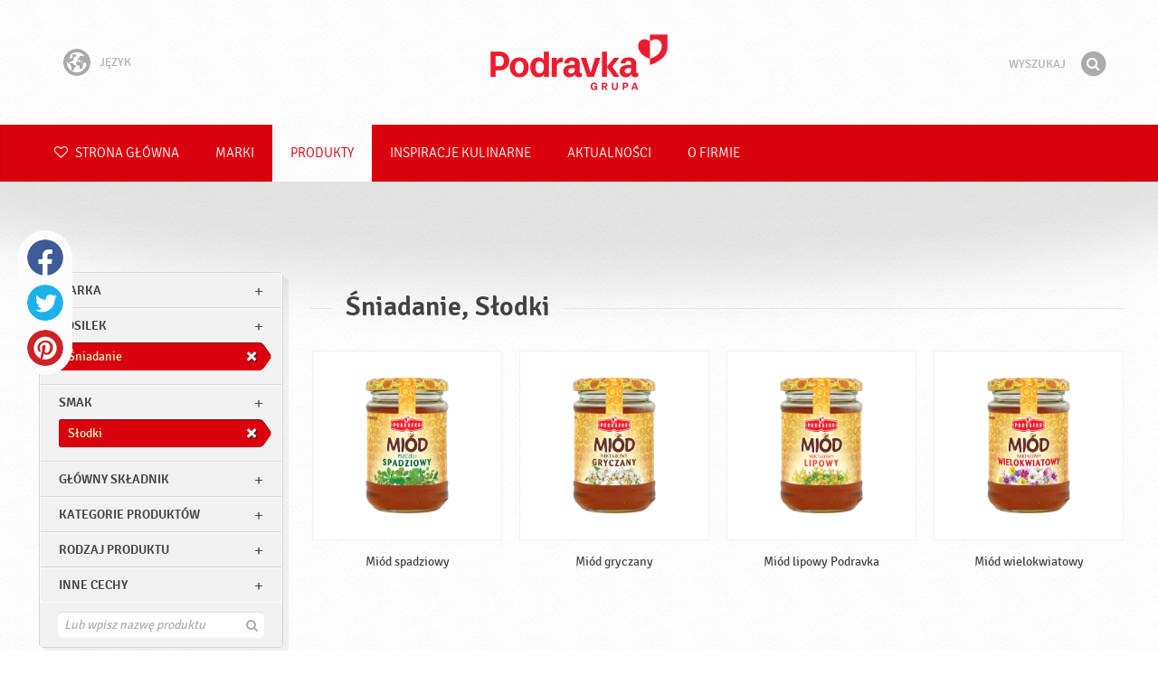

--- FILE ---
content_type: text/html; charset=UTF-8
request_url: https://www.podravka.pl/produkty/?kategorie-produktow=dodatki&smak=slodki&rodzaj-produktu=polprodukty&meal=sniadanie&flavor=slodki
body_size: 8126
content:

<!doctype html>
<!--[if lt IE 7 ]> <html dir="ltr" lang="pl" class="no-js ie6 lang-pl"> <![endif]-->
<!--[if IE 7 ]>    <html dir="ltr" lang="pl" class="no-js ie7 lang-pl"> <![endif]-->
<!--[if IE 8 ]>    <html dir="ltr" lang="pl" class="no-js ie8 lang-pl"> <![endif]-->
<!--[if IE 9 ]>    <html dir="ltr" lang="pl" class="no-js ie9 lang-pl"> <![endif]-->
<!--[if (gt IE 9)|!(IE)]><!--> <html dir="ltr" lang="pl" class="no-js lang-pl"> <!--<![endif]-->
<head>

    
    
    <meta charset="utf-8">
    <title>Śniadanie, Słodki &#x2665; Podravka</title>
        <meta name="description" content="Nie musisz dokładnie wiedzieć, czego szukasz. Powiedz nam, co chcesz przygotować, a my zaproponujemy odpowiednie produkty…">
    <meta http-equiv="X-UA-Compatible" content="IE=edge,chrome=1">
    <meta name="viewport" content="user-scalable=no, initial-scale=1.0, maximum-scale=1.0, width=device-width, minimal-ui">

    <link rel="apple-touch-icon" sizes="57x57" href="//www.podravka.pl/apple-touch-icon-57x57.png?v=2">
    <link rel="apple-touch-icon" sizes="114x114" href="//www.podravka.pl/apple-touch-icon-114x114.png?v=2">
    <link rel="apple-touch-icon" sizes="72x72" href="//www.podravka.pl/apple-touch-icon-72x72.png?v=2">
    <link rel="apple-touch-icon" sizes="144x144" href="//www.podravka.pl/apple-touch-icon-144x144.png?v=2">
    <link rel="apple-touch-icon" sizes="60x60" href="//www.podravka.pl/apple-touch-icon-60x60.png?v=2">
    <link rel="apple-touch-icon" sizes="120x120" href="//www.podravka.pl/apple-touch-icon-120x120.png?v=2">
    <link rel="apple-touch-icon" sizes="76x76" href="//www.podravka.pl/apple-touch-icon-76x76.png?v=2">
    <link rel="apple-touch-icon" sizes="152x152" href="//www.podravka.pl/apple-touch-icon-152x152.png?v=2">
    <link rel="apple-touch-icon" sizes="180x180" href="//www.podravka.pl/apple-touch-icon-180x180.png?v=2">
    <meta name="apple-mobile-web-app-title" content="Podravka">
    <link rel="icon" type="image/png" href="//www.podravka.pl/favicon-192x192.png?v=2?v=2024120902" sizes="192x192">
    <link rel="icon" type="image/png" href="//www.podravka.pl/favicon-160x160.png?v=2?v=2024120902" sizes="160x160">
    <link rel="icon" type="image/png" href="//www.podravka.pl/favicon-96x96.png?v=2?v=2024120902" sizes="96x96">
    <link rel="icon" type="image/png" href="//www.podravka.pl/favicon-16x16.png?v=2?v=2024120902" sizes="16x16">
    <link rel="icon" type="image/png" href="//www.podravka.pl/favicon-32x32.png?v=2?v=2024120902" sizes="32x32">
    <meta name="msapplication-TileColor" content="#497a5d">
    <meta name="msapplication-TileImage" content="//www.podravka.pl/mstile-144x144.png?v=2">
    <meta name="application-name" content="Podravka">

                
    <meta property="og:site_name" content="Podravka.pl" />
    <meta property="og:title" content="Śniadanie, Słodki - Podravka" />
    <meta property="og:description" content="Nie musisz dokładnie wiedzieć, czego szukasz. Powiedz nam, co chcesz przygotować, a my zaproponujemy odpowiednie produkty…" />
    <meta property="og:url" content="https://www.podravka.pl/produkty/?kategorie-produktow=dodatki&amp;smak=slodki&amp;rodzaj-produktu=polprodukty&amp;meal=sniadanie&amp;flavor=slodki" />
    <meta property="og:type" content="website" />
    <meta property="og:image" content="/images/default.jpg?v=2" />

    
        
    <link href="//www.podravka.pl/css/global.css?v=2024120902" rel="stylesheet">

    <link href="//www.podravka.pl/css/font-awesome/css/font-awesome.min.css?v=2024120902" rel="stylesheet">

    
            <link rel="stylesheet" href="/css/kviki-consent/kviki-consent.css?v=2024120902">
        <link rel="stylesheet" href="/css/kviki-consent/kviki-consent-theme.css?v=2024120902">
    
    <link rel="dns-prefetch" href="//maps.gstatic.com">
    <link rel="dns-prefetch" href="//netdna.bootstrapcdn.com">
    <link rel="dns-prefetch" href="//www.googletagmanager.com">
        <link rel="dns-prefetch" href="//maps.googleapis.com">
    <link rel="dns-prefetch" href="//static.cdn.coolinarika.net">
    <link rel="dns-prefetch" href="//cdn.coolinarika.net">
    <link rel="dns-prefetch" href="//www.podravka.pl"> 
    
    
    <script async src="//www.podravka.pl/js/modernizr.custom.02035.js"></script>

    <script>document.cookie='resolution='+Math.max(screen.width,screen.height)+("devicePixelRatio" in window ? ","+devicePixelRatio : ",1")+'; path=/';</script>

    <script>
        window.grunticon=function(e){if(e&&3===e.length){var t=window,n=!(!t.document.createElementNS||!t.document.createElementNS("http://www.w3.org/2000/svg","svg").createSVGRect||!document.implementation.hasFeature("http://www.w3.org/TR/SVG11/feature#Image","1.1")||window.opera&&-1===navigator.userAgent.indexOf("Chrome")),o=function(o){var r=t.document.createElement("link"),a=t.document.getElementsByTagName("script")[0];r.rel="stylesheet",r.href=e[o&&n?0:o?1:2],a.parentNode.insertBefore(r,a)},r=new t.Image;r.onerror=function(){o(!1)},r.onload=function(){o(1===r.width&&1===r.height)},r.src="[data-uri]"}};
        grunticon(["//www.podravka.pl/css/icons.data.svg.css?v=2024120902", "//www.podravka.pl/css/icons.data.png.css?v=2024120902", "//www.podravka.pl/css/icons.fallback.css?v=2024120902"]);
    </script>
    <noscript><link href="//www.podravka.pl/css/icons.fallback.css" rel="stylesheet"></noscript>

    
    
    <!--[if IE]><meta http-equiv="imagetoolbar" content="no"><![endif]-->
    <!--[if lt IE 9]>
        <script src="//www.podravka.pl/js/html5shiv.js"></script>
        <script src="//www.podravka.pl/js/respond.min.js"></script>

        
        <link href="//www.podravka.pl/css/ie.css" rel="stylesheet">
    <![endif]-->
    <!--[if IE 8]>
        <link href="//www.podravka.pl/css/ie8.css" rel="stylesheet">
    <![endif]-->

                
            <script type="text/plain" data-category="analytics" data-service="google">
            // Define dataLayer and the gtag function.
            window.dataLayer = window.dataLayer || [];
            function gtag() { dataLayer.push(arguments); }

            // Set default consent to 'denied' as a placeholder
            gtag('consent', 'default', {
                'ad_storage': 'denied',
                'ad_user_data': 'denied',
                'ad_personalization': 'denied',
                'analytics_storage': 'denied',
                'wait_for_update': 500
            });

            // Set GTM start event
            dataLayer.push({'gtm.start': new Date().getTime(), 'event': 'gtm.js'});

            // Update consent to granted
            gtag('consent', 'update', {
                'ad_storage': 'granted',
                'ad_user_data': 'granted',
                'ad_personalization': 'granted',
                'analytics_storage': 'granted'
            });

            // Load script
            let gtmScript = document.createElement('script');
            gtmScript.async = true;
            gtmScript.src = 'https://www.googletagmanager.com/gtm.js?id=GTM-NH8JGT';

            let firstScript = document.getElementsByTagName('script')[0];
            firstScript.parentNode.insertBefore(gtmScript,firstScript);
        </script>
    
    
            
</head>

<body>


    <noscript><iframe src="//www.googletagmanager.com/ns.html?id=GTM-NH8JGT"
    height="0" width="0" style="display:none;visibility:hidden"></iframe></noscript>



<div class="Skipper">
    <a href="#content">Idź do treści</a>
</div>

<div id="skrollr-body" class="NavMobilePusher">

    <header class="Header g-wrapper" role="banner">

        <div class="g g-16 g-container">

            <div class="Header-inner">
                
                                <a href="/" class="Logo" title="Strona główna">Podravka</a>

                                                <div class="Header-wrapNavLang">
                    <div class="LanguageSwitcher">

                        <span class="LanguageSwitcher-trigger NavLang"><i role="presentation" aria-hidden="true" class="ic ic-language"></i> Język</span>

                        <ul class="LanguageSwitcher-list">
                                                        <li class="LanguageSwitcher-item">
                                <a href="//www.podravka.com" class="NavLang">
                                    <i class="ic-flag ic-flag-en"></i>
                                    <span>English</span>
                                </a>
                            </li>
                                                                                    <li class="LanguageSwitcher-item">
                                <a href="//www.podravka.hr" class="NavLang">
                                    <i class="ic-flag ic-flag-hr"></i>
                                    <span>Hrvatski</span>
                                </a>
                            </li>
                                                                                    <li class="LanguageSwitcher-item">
                                <a href="//www.podravka.si" class="NavLang">
                                    <i class="ic-flag ic-flag-sl"></i>
                                    <span>Slovenščina</span>
                                </a>
                            </li>
                                                                                    <li class="LanguageSwitcher-item">
                                <a href="//www.podravka.cz" class="NavLang">
                                    <i class="ic-flag ic-flag-cz"></i>
                                    <span>Čeština</span>
                                </a>
                            </li>
                                                                                    <li class="LanguageSwitcher-item">
                                <a href="//www.podravka.sk" class="NavLang">
                                    <i class="ic-flag ic-flag-sk"></i>
                                    <span>Slovenčina</span>
                                </a>
                            </li>
                                                                                                                                            <li class="LanguageSwitcher-item">
                                <a href="//www.podravka.ro" class="NavLang">
                                    <i class="ic-flag ic-flag-ro"></i>
                                    <span>Română</span>
                                </a>
                            </li>
                                                                                    <li class="LanguageSwitcher-item">
                                <a href="//www.podravka.de" class="NavLang">
                                    <i class="ic-flag ic-flag-de"></i>
                                    <span>Deutsch</span>
                                </a>
                            </li>
                                                                                                            </ul>
                    </div>
                </div>
                
                <div class="Header-wrapNavMobileLink">
                    <a class="NavMobileLink js-mobileNav" href="#mobile-nav">
                        <i role="presentation" aria-hidden="true" class="mobile-icon mobile-icon--navigation"></i>
                        <span class="u-isHiddenVisually">Nawigacja</span>
                    </a>
                </div>

                <div class="Header-wrapSearch">
                    <form method="get" action="https://www.podravka.pl/wyszukaj/" role="search" class="Search js-searchForm">
                        <fieldset class="Search-header">
                            <legend class="u-isHiddenVisually">Wyszukaj</legend>

                            <label for="search_query" class="u-isHiddenVisually">Fraza</label>
                            <input type="search" id="search_query" class="Search-input js-searchInput" name="query" placeholder="Wyszukaj" value="" autocomplete="off"/>

                            <button type="submit" class="Search-button js-searchSubmit">
                                <span class="fa-stack fa-lg">
                                    <i class="fa fa-circle fa-stack-2x"></i>
                                    <i class="fa fa-search fa-stack-1x fa-inverse"></i>
                                </span>
                                <span class="u-isHiddenVisually">Znajdź</span>
                            </button>

                        </fieldset>
                    </form>
                </div>
                <div class="Header-wrapSearchMobileLink">
                    <a class="SearchMobileLink js-mobileSearch" href="#mobile-nav">
                        <span class="fa-stack fa-fw">
                          <i class="fa fa-circle fa-stack-2x"></i>
                          <i class="fa fa-search fa-stack-1x fa-inverse"></i>
                        </span>
                        <span class="u-isHiddenVisually">Wyszukiwarka</span>
                    </a>
                </div>

                
            </div>
        </div>
    </header>

        
                
        
        <div class="StickyNav-holder ">
        <div class="StickyNav" data-0="position: relative;" data-top-top="position: fixed; top:0;" data-_nav_limit="transform:translateY(0px)" data-_nav_limit-63="transform:translateY(-63px)">
            <nav class="Nav js-Nav " role="navigation">
                <div class="Nav-inner">

                    <div class="Nav-section Nav-section--primary Nav-section--fullWidth">

                        <ul class="Nav-list Nav-list--primary">

                            <li class="Nav-listItem">
                                <a class="Nav-link Nav-link--with-icon Nav-link--homepage " href="/">
                                    <i class="fa fa-heart-o"></i> Strona główna
                                </a>
                            </li>

                                                            <li class="Nav-listItem">
                                    <a class="Nav-link " href="https://www.podravka.pl/marki/">Marki</a>

                                    
                                </li>
                                                            <li class="Nav-listItem">
                                    <a class="Nav-link  is-active " href="https://www.podravka.pl/produkty/">Produkty</a>

                                    
                                </li>
                                                            <li class="Nav-listItem">
                                    <a class="Nav-link " href="https://www.podravka.pl/inspiracje/">Inspiracje kulinarne</a>

                                    
                                </li>
                                                            <li class="Nav-listItem">
                                    <a class="Nav-link " href="https://www.podravka.pl/aktualnosci/">Aktualności</a>

                                    
                                </li>
                                                            <li class="Nav-listItem">
                                    <a class="Nav-link " href="https://www.podravka.pl/o-firmie/">O firmie</a>

                                    
                                </li>
                            
                        </ul>

                    </div>

                    
                </div>
            </nav>
        </div>
    </div>

<main class="Content" role="main" >

    
<section class="Widget Widget--with-shadow g-wrapper">
    <div class="g g-16 g-container ProductChooser-overview">
        <div class="g-4 g Filter-container" data-module="toggle">

            <div class="Widget-wrapFilter">

                <div class="Filter" data-module="productFilter">
                    <ul class="Filter-list">
                        
                                                                        
                        
                                                <li class="Filter-group ">
                            <div class="Filter-groupHead">
                                <a class="Filter-groupTitle js-expandFilters">marka</a>
                                                            </div>
                            <ul class="Filter-options u-cf">
                                                                                                            <li class="Filter-optionItem filter-6c238f26-4cb4-11ea-bf68-6ebe9196330b">
                                            <a href="https://www.podravka.pl/produkty/podravka/?kategorie-produktow=dodatki&amp;smak=slodki&amp;rodzaj-produktu=polprodukty&amp;meal=sniadanie&amp;flavor=slodki" class="Filter-optionLink">
                                                Podravka
                                            </a>
                                        </li>
                                                                                                </ul>
                        </li>
                                                
                                                                        
                        
                                                <li class="Filter-group is-active ">
                            <div class="Filter-groupHead">
                                <a class="Filter-groupTitle js-expandFilters">posilek</a>
                                                                <a href="https://www.podravka.pl/produkty/?kategorie-produktow=dodatki&amp;smak=slodki&amp;rodzaj-produktu=polprodukty&amp;flavor=slodki" class="Filter-activeItem">
                                    <span class="Filter-activeItem-inner">Śniadanie</span>
                                </a>
                                                            </div>
                            <ul class="Filter-options u-cf">
                                                                                                            <li class="Filter-optionItem filter-64690672-4cb8-11ea-8976-96f78853aef9">
                                            <a href="https://www.podravka.pl/produkty/?kategorie-produktow=dodatki&amp;smak=slodki&amp;rodzaj-produktu=polprodukty&amp;meal=obiad&amp;flavor=slodki" class="Filter-optionLink">
                                                Obiad
                                            </a>
                                        </li>
                                                                                                                                                <li class="Filter-optionItem filter-640c231c-4cb8-11ea-a4d9-96f78853aef9">
                                            <a href="https://www.podravka.pl/produkty/?kategorie-produktow=dodatki&amp;smak=slodki&amp;rodzaj-produktu=polprodukty&amp;meal=sniadanie&amp;flavor=slodki" class="Filter-optionLink">
                                                Śniadanie
                                            </a>
                                        </li>
                                                                                                </ul>
                        </li>
                                                
                                                                        
                        
                                                <li class="Filter-group is-active ">
                            <div class="Filter-groupHead">
                                <a class="Filter-groupTitle js-expandFilters">Smak</a>
                                                                <a href="https://www.podravka.pl/produkty/?kategorie-produktow=dodatki&amp;smak=slodki&amp;rodzaj-produktu=polprodukty&amp;meal=sniadanie" class="Filter-activeItem">
                                    <span class="Filter-activeItem-inner">Słodki</span>
                                </a>
                                                            </div>
                            <ul class="Filter-options u-cf">
                                                                                                            <li class="Filter-optionItem filter-24659a8e-4cb5-11ea-a03d-166ec522f817">
                                            <a href="https://www.podravka.pl/produkty/?kategorie-produktow=dodatki&amp;smak=slodki&amp;rodzaj-produktu=polprodukty&amp;meal=sniadanie&amp;flavor=slodki" class="Filter-optionLink">
                                                Słodki
                                            </a>
                                        </li>
                                                                                                </ul>
                        </li>
                                                
                                                                        
                        
                                                <li class="Filter-group ">
                            <div class="Filter-groupHead">
                                <a class="Filter-groupTitle js-expandFilters">Główny składnik</a>
                                                            </div>
                            <ul class="Filter-options u-cf">
                                                                                                            <li class="Filter-optionItem filter-60908f70-4cb8-11ea-9030-96f78853aef9">
                                            <a href="https://www.podravka.pl/produkty/?kategorie-produktow=dodatki&amp;smak=slodki&amp;rodzaj-produktu=polprodukty&amp;meal=sniadanie&amp;flavor=slodki&amp;main_ingredient=miod" class="Filter-optionLink">
                                                Miód
                                            </a>
                                        </li>
                                                                                                </ul>
                        </li>
                                                
                                                                        
                        
                                                <li class="Filter-group ">
                            <div class="Filter-groupHead">
                                <a class="Filter-groupTitle js-expandFilters">Kategorie produktów</a>
                                                            </div>
                            <ul class="Filter-options u-cf">
                                                                                                            <li class="Filter-optionItem filter-58110992-4cb8-11ea-a8c7-166ec522f817">
                                            <a href="https://www.podravka.pl/produkty/?kategorie-produktow=dodatki&amp;smak=slodki&amp;rodzaj-produktu=polprodukty&amp;meal=sniadanie&amp;flavor=slodki&amp;type=dodatki" class="Filter-optionLink">
                                                Dodatki
                                            </a>
                                        </li>
                                                                                                </ul>
                        </li>
                                                
                                                                        
                        
                                                <li class="Filter-group ">
                            <div class="Filter-groupHead">
                                <a class="Filter-groupTitle js-expandFilters">Rodzaj produktu</a>
                                                            </div>
                            <ul class="Filter-options u-cf">
                                                                                                            <li class="Filter-optionItem filter-67682dc6-4cb8-11ea-8e54-8a85fbf4fcec">
                                            <a href="https://www.podravka.pl/produkty/?kategorie-produktow=dodatki&amp;smak=slodki&amp;rodzaj-produktu=polprodukty&amp;meal=sniadanie&amp;flavor=slodki&amp;preparation=gotowy" class="Filter-optionLink">
                                                Gotowy
                                            </a>
                                        </li>
                                                                                                </ul>
                        </li>
                                                
                                                                        
                        
                                                <li class="Filter-group ">
                            <div class="Filter-groupHead">
                                <a class="Filter-groupTitle js-expandFilters">Inne cechy</a>
                                                            </div>
                            <ul class="Filter-options u-cf">
                                                                                                            <li class="Filter-optionItem filter-69307226-4cb8-11ea-a8c3-8a85fbf4fcec">
                                            <a href="https://www.podravka.pl/produkty/?kategorie-produktow=dodatki&amp;smak=slodki&amp;rodzaj-produktu=polprodukty&amp;meal=sniadanie&amp;flavor=slodki&amp;misc=dla-wegetarian" class="Filter-optionLink">
                                                Dla wegetarian
                                            </a>
                                        </li>
                                                                                                                                                <li class="Filter-optionItem filter-689dfb9e-4cb8-11ea-bbb5-8a85fbf4fcec">
                                            <a href="https://www.podravka.pl/produkty/?kategorie-produktow=dodatki&amp;smak=slodki&amp;rodzaj-produktu=polprodukty&amp;meal=sniadanie&amp;flavor=slodki&amp;misc=bezglutenowy" class="Filter-optionLink">
                                                Bezglutenowy
                                            </a>
                                        </li>
                                                                                                </ul>
                        </li>
                                                                    </ul>

                    <form class="js-searchForm for-products" method="get" action="https://www.podravka.pl/produkty/?kategorie-produktow=dodatki&amp;smak=slodki&amp;rodzaj-produktu=polprodukty&amp;meal=sniadanie&amp;flavor=slodki" data-module="productSearch">
                        <fieldset class="Filter-groupHead">
                                                        <div class="Filter-serpSearch">
                                <input class="js-searchInput" id="sidebar-search" type="search" placeholder="Lub wpisz nazwę produktu" name="zapytanie" value="" autocomplete="off">

                                <button type="submit" class="Search-button js-searchSubmit">
                                    <i role="presentation" aria-hidden="true" class="fa fa-search"></i>
                                    <span class="u-isHiddenVisually">Znajdź</span>
                                </button>
                            </div>
                        </fieldset>
                    </form>

                </div>

                                                <div class="Filter">
                    <ul class="Filter-list">
                        <li class="Filter-group">
                            <ul class="Filter-options u-cf u-block">
                                <li class="Filter-optionItem">
                                    <a href="https://www.podravka.pl/Produkty/wszystkie/" class="Filter-optionLink">Wszystkie produkty</a>
                                </li>
                                <li class="Filter-optionItem">
                                    <a href="https://www.podravka.pl/produkty/?kategorie-produktow=dodatki&amp;smak=slodki&amp;rodzaj-produktu=polprodukty&amp;meal=sniadanie&amp;flavor=slodki&amp;new=yes" class="Filter-optionLink">Nowe produkty</a>
                                </li>
                            </ul>
                        </li>
                    </ul>
                </div>

            </div>

            
            <a href="#" class="Filter-toggler rwd-hidden-gamma-s" data-action="toggler" data-group="ProductChooser" data-target=".Filter-container" data-switch="Filter-isOpen">
                <span class="Text-inactive">Filtruj lub wyszukaj produkty</span>
                <span class="Text-active">Wyłącz filtry produktów</span>
            </a>
            <a href="#" class="Filter-overlay" title="Wyłącz filtry produktów" data-action="toggler" data-group="ProductChooser" data-target=".Filter-container" data-remove="Filter-isOpen">Wyłącz filtry produktów</a>

        </div>

                <div class="g-12 g">
            <div class="Widget-inner Widget-inner--fullSize">

                                    <h1 class="Widget-title Widget-title--with-line Widget-title--left">Śniadanie, Słodki</h1>
                

                                                <div class="Widget-wrapMedia">
                    <div class="js-scrollContainer" data-module="infiniteScroll">
                        <div class="js-products">
                                    
                
    

    <ul class="Media Media--small js-ProductContainer" >
        
            
    

    <li class="Media-item Product  g-1" >
                <a class="Media-item-link Product-link Product-link--hover-alpha js-hoverProduct" href="https://www.podravka.pl/produkt/miod-spadziowy/" title="Miód spadziowy">
            <div class="Product-imageWrap" id="product-9eca61bc-4d85-11ea-a00a-7298fe95aaa2">
                <div class="Product-imageWrapInner">
                    <img src="/images/default.jpg?v=2" data-src="https://piovariations.cdn.podravka.net/8355f0b6-0699-11ed-be2b-4ac2a7ad27a6/v/80b05402-a425-11e9-8ef8-428d8064809a/400x400-80b0588a-a425-11e9-9844-428d8064809a.png" width="271" height="400" alt="Miód spadziowy" class="Product-image Media-item-image lazyload"/>
                </div>
            </div>
            <div class="Product-text Media-item-text">
                <span class="Product-title Media-item-title">Miód spadziowy</span>
                                <span class="Product-meta"></span>
                            </div>
                                </a>
    </li>



        
            
    

    <li class="Media-item Product  g-1" >
                <a class="Media-item-link Product-link Product-link--hover-alpha js-hoverProduct" href="https://www.podravka.pl/produkt/miod-gryczany/" title="Miód gryczany">
            <div class="Product-imageWrap" id="product-9e414378-4d85-11ea-a257-c2711649b54a">
                <div class="Product-imageWrapInner">
                    <img src="/images/default.jpg?v=2" data-src="https://piovariations.cdn.podravka.net/27151d90-0699-11ed-9c35-4ac2a7ad27a6/v/80b05402-a425-11e9-8ef8-428d8064809a/400x400-80b0588a-a425-11e9-9844-428d8064809a.png" width="271" height="400" alt="Miód gryczany" class="Product-image Media-item-image lazyload"/>
                </div>
            </div>
            <div class="Product-text Media-item-text">
                <span class="Product-title Media-item-title">Miód gryczany</span>
                                <span class="Product-meta"></span>
                            </div>
                                </a>
    </li>



        
            
    

    <li class="Media-item Product  g-1" >
                <a class="Media-item-link Product-link Product-link--hover-alpha js-hoverProduct" href="https://www.podravka.pl/produkt/miod-lipowy-podravka/" title="Miód lipowy Podravka">
            <div class="Product-imageWrap" id="product-b7562516-4d82-11ea-9f96-c2711649b54a">
                <div class="Product-imageWrapInner">
                    <img src="/images/default.jpg?v=2" data-src="https://piovariations.cdn.podravka.net/fc469124-0699-11ed-b243-eaea39b3b83d/v/80b05402-a425-11e9-8ef8-428d8064809a/400x400-80b0588a-a425-11e9-9844-428d8064809a.png" width="271" height="400" alt="Miód lipowy Podravka" class="Product-image Media-item-image lazyload"/>
                </div>
            </div>
            <div class="Product-text Media-item-text">
                <span class="Product-title Media-item-title">Miód lipowy Podravka</span>
                                <span class="Product-meta"></span>
                            </div>
                                </a>
    </li>



        
            
    

    <li class="Media-item Product  g-1" >
                <a class="Media-item-link Product-link Product-link--hover-alpha js-hoverProduct" href="https://www.podravka.pl/produkt/miod-wielokwiatowy/" title="Miód wielokwiatowy">
            <div class="Product-imageWrap" id="product-b756fc52-4d82-11ea-b60d-c2711649b54a">
                <div class="Product-imageWrapInner">
                    <img src="/images/default.jpg?v=2" data-src="https://piovariations.cdn.podravka.net/a0e37aa0-0698-11ed-9d6a-4ac2a7ad27a6/v/80b05402-a425-11e9-8ef8-428d8064809a/400x400-80b0588a-a425-11e9-9844-428d8064809a.png" width="271" height="400" alt="Miód wielokwiatowy" class="Product-image Media-item-image lazyload"/>
                </div>
            </div>
            <div class="Product-text Media-item-text">
                <span class="Product-title Media-item-title">Miód wielokwiatowy</span>
                                <span class="Product-meta"></span>
                            </div>
                                </a>
    </li>



        
        
        
    </ul>

    
    


                                                    </div>
                    </div>
                </div>
                            </div>
        </div>

            </div>
</section>



</main><!-- /end .Content -->

<div class="Share">
    <p class="u-textCenter mb-s">Jeśli podoba Ci się ta treść, podziel się nią z innymi</p>
    <ul><li class="Share-item"><a class="Share-link Share-link--facebook" href="https://www.facebook.com/sharer/sharer.php?u=https://www.podravka.pl/produkty/?kategorie-produktow=dodatki&amp;smak=slodki&amp;rodzaj-produktu=polprodukty&amp;meal=sniadanie&amp;flavor=slodki" onclick="javascript:window.open(this.href, 'popup', 'toolbar=0,status=0,width=' + 600 + ',height=' + 450); return false;">Facebook</a></li><li class="Share-item"><a class="Share-link Share-link--twitter" href="https://twitter.com/intent/tweet?url=https://www.podravka.pl/produkty/?kategorie-produktow=dodatki&amp;smak=slodki&amp;rodzaj-produktu=polprodukty&amp;meal=sniadanie&amp;flavor=slodki&amp;text=Śniadanie, Słodki &#x2665; Podravka" onclick="javascript:window.open(this.href, 'popup', 'toolbar=0,status=0,width=' + 600 + ',height=' + 450); return false;">Twitter</a></li><!--<li class="Share-item"><a class="Share-link Share-link--google-plus" href="https://plus.google.com/share?url=https://www.podravka.pl/produkty/?kategorie-produktow=dodatki&amp;smak=slodki&amp;rodzaj-produktu=polprodukty&amp;meal=sniadanie&amp;flavor=slodki" onclick="javascript:window.open(this.href, 'popup', 'toolbar=0,status=0,width=' + 600 + ',height=' + 450); return false;">Google+</a></li>--><li class="Share-item"><a class="Share-link Share-link--pinterest" href="//www.pinterest.com/pin/create/button/?url=https://www.podravka.pl/produkty/?kategorie-produktow=dodatki&amp;smak=slodki&amp;rodzaj-produktu=polprodukty&amp;meal=sniadanie&amp;flavor=slodki&media=/images/default.jpg?v=2&description=Śniadanie, Słodki &#x2665; Podravka" onclick="javascript:window.open(this.href, 'popup', 'toolbar=0,status=0,width=' + 600 + ',height=' + 450); return false;">Pinterest</a></li><li class="Share-item Share-item--mobile"><a class="Share-link Share-link--viber" href="viber://forward?text=https://www.podravka.pl/produkty/?kategorie-produktow=dodatki&amp;smak=slodki&amp;rodzaj-produktu=polprodukty&amp;meal=sniadanie&amp;flavor=slodki">Viber</a></li><li class="Share-item Share-item--mobile"><a class="Share-link Share-link--whatsapp" href="whatsapp://send?text=https://www.podravka.pl/produkty/?kategorie-produktow=dodatki&amp;smak=slodki&amp;rodzaj-produktu=polprodukty&amp;meal=sniadanie&amp;flavor=slodki">Whatsapp</a></li>    </ul>
</div>

<nav class="NavMobile" id="mobile-nav">

    <form method="get" action="https://www.podravka.pl/wyszukaj/" role="search" class="js-searchForm">
        <fieldset class="mNav-serp">
            <legend class="u-isHiddenVisually">Wyszukaj</legend>

            <label for="mobile_search" class="u-isHiddenVisually">Fraza</label>
            <input type="search" id="mobile_serach" class="js-searchInput" name="query" placeholder="Wyszukaj" value="" />

            <button type="submit" class="Search-button js-searchSubmit">
                <span class="fa-stack fa-fw">
                    <i class="fa fa-circle fa-stack-2x"></i>
                    <i class="fa fa-search fa-stack-1x fa-inverse"></i>
                </span>
                <span class="u-isHiddenVisually">Znajdź</span>
            </button>

        </fieldset>
    </form>

    <div class="mvNav-container">

        <ul class="mNav-list">
            <li class="mNav-item">
                <a class="mNav-link " href="/"><i class="u-pullRight fa fa-heart"></i> Strona główna</a>
            </li>
                            <li class="mNav-item">
                    <a class="mNav-link " href="https://www.podravka.pl/marki/">Marki</a>
                                    </li>
                            <li class="mNav-item">
                    <a class="mNav-link  is-active " href="https://www.podravka.pl/produkty/">Produkty</a>
                                    </li>
                            <li class="mNav-item">
                    <a class="mNav-link " href="https://www.podravka.pl/inspiracje/">Inspiracje kulinarne</a>
                                    </li>
                            <li class="mNav-item">
                    <a class="mNav-link " href="https://www.podravka.pl/aktualnosci/">Aktualności</a>
                                        <i class="fa fa-angle-down icon-subMenu mNav-link js-toggleSubNav "></i>
                    <ul class="mNav-subList">
                                                    <li class="mNav-subItem"><a class="mNav-link " href="https://www.podravka.pl/aktualnosci/campaigns/">Campaigns</a></li>
                                                    <li class="mNav-subItem"><a class="mNav-link " href="https://www.podravka.pl/aktualnosci/informacje-pr/">Informacje PR</a></li>
                                                    <li class="mNav-subItem"><a class="mNav-link " href="https://www.podravka.pl/aktualnosci/katalogi-produktow/">Katalogi produktów</a></li>
                                                    <li class="mNav-subItem"><a class="mNav-link " href="https://www.podravka.pl/aktualnosci/media-releases/">Media releases</a></li>
                                            </ul>
                                    </li>
                            <li class="mNav-item">
                    <a class="mNav-link " href="https://www.podravka.pl/o-firmie/">O firmie</a>
                                        <i class="fa fa-angle-down icon-subMenu mNav-link js-toggleSubNav "></i>
                    <ul class="mNav-subList">
                                                    <li class="mNav-subItem"><a class="mNav-link " href="https://www.podravka.pl/o-firmie/produkty/">Produkty</a></li>
                                                    <li class="mNav-subItem"><a class="mNav-link " href="https://www.podravka.pl/o-firmie/zawsze-z-sercem/">Zawsze z sercem</a></li>
                                                    <li class="mNav-subItem"><a class="mNav-link " href="https://www.podravka.pl/o-firmie/pracownicy/">Pracownicy</a></li>
                                                    <li class="mNav-subItem"><a class="mNav-link " href="https://www.podravka.pl/o-firmie/inwestorzy/">Inwestorzy</a></li>
                                                    <li class="mNav-subItem"><a class="mNav-link " href="https://www.podravka.pl/o-firmie/badania-i-rozwoj/">Badania i rozwój</a></li>
                                                    <li class="mNav-subItem"><a class="mNav-link " href="https://www.podravka.pl/o-firmie/odpowiedzialnosc/">Odpowiedzialność</a></li>
                                                    <li class="mNav-subItem"><a class="mNav-link " href="https://www.podravka.pl/o-firmie/kariera/">Kariera</a></li>
                                                    <li class="mNav-subItem"><a class="mNav-link " href="https://www.podravka.pl/o-firmie/zarzad/">Zarząd</a></li>
                                                    <li class="mNav-subItem"><a class="mNav-link " href="https://www.podravka.pl/o-firmie/historia/">Historia</a></li>
                                                    <li class="mNav-subItem"><a class="mNav-link " href="https://www.podravka.pl/o-firmie/nagrody/">Nagrody</a></li>
                                            </ul>
                                    </li>
                    </ul>

        
        <ul class="mNav-list">
                        <li class="mNav-item"><a class="mNav-link" href="https://www.podravka.pl/kontakt/">Skontaktuj się z nami</a></li>
        </ul>

    </div>

    <ul class="mNav-meta">
                <li>
            <i class="fa fa-file-text-o"></i>
            <span class="mNav-metaLink">Język</span>
            <select name="language" class="LanguageSelector">
                <option value="//www.podravka.com">English</option>
                <option value="//www.podravka.hr">Hrvatski</option>
                <option value="//www.podravka.si">Slovenščina</option>
                <option value="//www.podravka.cz">Čeština</option>
                <option value="//www.podravka.sk">Slovenčina</option>
                <option value="//en.podravka.ae">United Arab Emirates</option>
                <option value="//www.podravka.ro">Română</option>
                <option value="//www.podravka.pl" selected="selected">Polski</option>
                <option value="//www.podravka.de">Deutsch</option>
                <option value="//podravka.ru">русский</option>
                <option style="direction: rtl;" value="//ar.podravka.ae">العربية</option>
            </select>
        </li>
        
        <li >
            <a class="mNav-metaLink js-scrollTop" href="#">Powrót na górę</a>
            <i class="fa fa-angle-double-up"></i>
        </li>
    </ul>

</nav>

<footer class="Footer g-wrapper">

    <div class="Footer-inner g-container">

        <a class="Footer-scrollTop js-scrollTop">Idź na górę</a>

        <div class="g-12">

            <div class="Footer-mainNav">
                <ul class="NavFooter u-cf">
                                        <li class="NavFooter-item"><a class="NavFooter-link" href="https://www.podravka.pl/marki/">Marki</a></li>
                                        <li class="NavFooter-item"><a class="NavFooter-link" href="https://www.podravka.pl/produkty/">Produkty</a></li>
                                        <li class="NavFooter-item"><a class="NavFooter-link" href="https://www.podravka.pl/o-firmie/">O firmie</a></li>
                    
                                                            <li class="NavFooter-item"><a class="NavFooter-link" href="https://www.podravka.pl/kontakt/">Kontakt</a></li>
                                    </ul>
            </div>

            <div class="Footer-colophon">

                <span class="Footer-colophonItem">
                    <i class="Branding" aria-hidden="true" role="presentation">Podravka</i>
                </span>

                <span class="Footer-colophonItem Footer-colophonItem--text">
                    <p class="Copyright">&copy; 2002 - 2026 Podravka d.d.(Inc) Wszelkie prawa zastrzeżone. <i>Podravka</i> jest zarejestrowanym znakiem towarowym firmy Podravka d.d. (Inc.)</p>
                </span>

                <span class="Footer-colophonItem Footer-colophonItem--text Footer-serviceLinks">

                                                                                            <a href="https://www.podravka.pl/info/zasady-korzystania/">Zasady korzystania</a> &bull;
                        
                                                                        <a href="https://www.podravka.pl/info/polityka-prywatnosci/">Polityka prywatności</a> &bull;
                                            
                                                                                        
                                                            <a href="https://www.podravka.pl/info/impressum/">Impressum</a> &bull;
                    
                                        <a href="/info/rodo-ochrona-danych-osobowych/">
                            RODO / Ochrona Danych Osobowych &bull;
                        </a>
                    
                                                            <a href="https://www.podravka.pl/info/podravka-w-internecie/">Podravka w Internecie</a>
                    
                                            &bull; <a href="#" class="kc-show-preferences">Ustawienia Cookies</a>
                    
                    
                    
                </span>
            </div>

        </div>

                
                                        
        <div class="g-4">
                            <div class="Footer-externalLinks">
                <p>Odwiedź nas na</p>
                <ul>
                                        <li>
                        <a class="social social--facebook" target="_blank" href="https://www.facebook.com/SekretyMojejKuchni?fref=ts">
                            <i class="Icon Icon-facebook"></i>
                            <span class="u-isHiddenVisually">Facebook</span>
                        </a>
                    </li>
                    
                    
                                        <li>
                        <a class="social social--youtube" target="_blank" href="https://www.youtube.com/user/PodravkaPolska">
                            <i class="Icon Icon-youtube"></i>
                            <span class="u-isHiddenVisually">YouTube</span>
                        </a>
                    </li>
                    
                    
                    
                                        <li>
                        <a class="social social--linkedin" target="_blank" href="http://www.linkedin.com/company/podravka">
                            <i class="Icon Icon-linkedin"></i>
                            <span class="u-isHiddenVisually">LinkedIn</span>
                        </a>
                    </li>
                    
                    
                    
                    
                                    </ul>
            </div>

                </div>

    </div>

</footer>




</div><!-- /end #skrollr-body -->

                   <script data-main="/js/main" src="//www.podravka.pl/js/vendor/require.js?v=2024120902"></script>

                                                
<script>
    require.config({
        baseUrl: '//www.podravka.pl/js/',
        urlArgs: 'v=2024120902',
        paths: {
            "jquery": "vendor/jquery.min",
            "smoothWheel": "vendor/jquery.smoothwheel",
            "smoothScroll": "vendor/middlemouse",
            "tweenmax": "vendor/TweenMax.min",
            "detectSwipe": "vendor/detectSwipe",
            "bootstrap": "vendor/bootstrap",
            "shake": "vendor/shake",
            "jscroll": "vendor/jquery.jscroll.min",
            "waitForImages": "vendor/jquery.waitforimages.min",
            "colorPropsPlugin": "vendor/ColorPropsPlugin.min",
            "powertip": "markets_map/jquery.powertip.min",
            "history": "vendor/history",
            "mousewheel": "vendor/jquery.mousewheel",
            "cookie": "vendor/jquery.cookie",
            "owl.carousel": "owl.carousel.min",
            "magnificPopup": "vendor/magnificPopup",
            "colorbox": "vendor/colorbox/jquery.colorbox-min",
            "lazysizes": "vendor/lazysizes",
            "lazysizesBg": "vendor/lazysizesBg",
            // "downloadPhoto": "downloadPhoto",
        },
        // http://requirejs.org/docs/api.html#config-shim
        shim: {
            "smoothWheel": ["jquery"],
            "bootstrap": ["jquery"],
            "jscroll": ["jquery"],
            "waitForImages": ["jquery"],
            "powertip": ["jquery"],
            "history": ["jquery"],
            "mousewheel": ["jquery"],
            "cookie": ["jquery"],
            "colorbox": ["jquery"]
            // "fullpage": ["jquery"],
            // "scrollDepth": ["jquery"]
        },
    });

    define('config', function () {
        return {
            "viewport": {
                "width": document.documentElement.clientWidth,
                "height": document.documentElement.clientHeight
            },
            "url": "https://www.podravka.pl/produkty/?kategorie-produktow=dodatki&amp;smak=slodki&amp;rodzaj-produktu=polprodukty&amp;meal=sniadanie&amp;flavor=slodki",
            "product_id": "",
            "top_inspiration": "mielone-mieso, niedzielny-obiad, wakacyjny-lunch",
            "lang": "pl",
            "cookie_notice": {
                "privacy_policy": "/info/polityka-prywatnosci/",
                "terms_of_use": "/info/zasady-korzystania/",
                "cookie_policy": "/info/polityka-plikow-cookie/"
            }
        };
    });

    // twing translate string for use in main.js
    var hsString1 = 'Co chcesz znaleźć?',
        hsString2 = 'Wyszukaj';

      
</script>



</body>
</html>


--- FILE ---
content_type: application/javascript
request_url: https://www.podravka.pl/js/module/toggle.js?v=2024120902
body_size: 533
content:
define(['main', 'jquery'], function (main) {

    return {

        init : function (args) {

            /* JS thingie to easily target elements and switch their classes via data attributes */
            function classToggler() {

                $(document).on('click', '[data-action="toggler"]', function (e) {
                    var $el                 = $(this);
                    var group               = $el.attr('data-group');
                    var targetSelector      = $el.attr('data-target');
                    var switchClass         = $el.attr('data-switch');
                    var switchToggleClass   = $el.attr('data-switch-toggle');
                    var addClass            = $el.attr('data-add');
                    var removeClass         = $el.attr('data-remove');

                    // on self
                    if (group) {
                        $('[data-group="' + group + '"]').removeClass('u-isActive');
                        $el.addClass('u-isActive');
                    } else {
                        $el.toggleClass('u-isActive');
                    }

                    // on target
                    if (switchClass) {
                        $(targetSelector).toggleClass(switchClass);
                    } else {
                        $(targetSelector)
                            .removeClass(removeClass)
                            .addClass(addClass);
                    }

                    // on target with toggle
                    if (switchToggleClass) {
                        $(targetSelector).toggleClass(switchToggleClass);
                        $(targetSelector)
                            .removeClass(removeClass);
                    }

                    e.preventDefault();
                });

            }

            if(Modernizr.mq('only screen and (max-width: 800px)')) {
                classToggler();
            }

        }

    };

});        